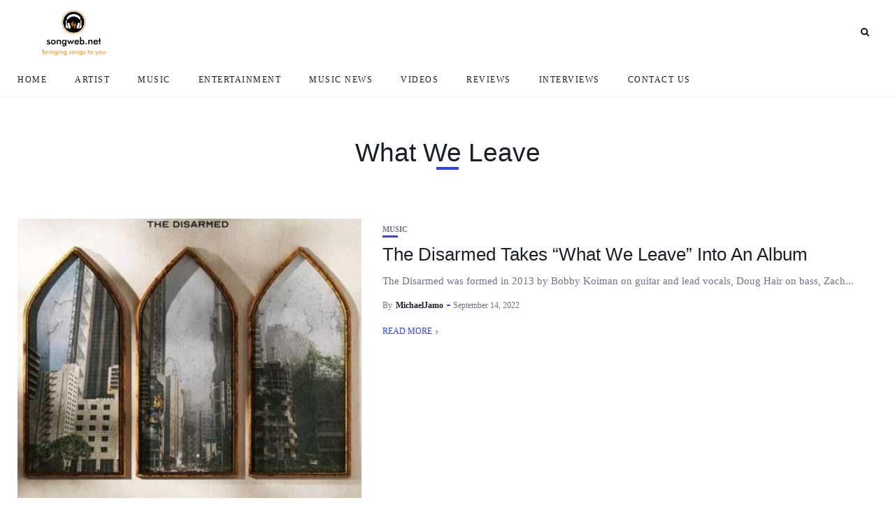

--- FILE ---
content_type: text/html; charset=UTF-8
request_url: https://www.songweb.net/tag/what-we-leave/
body_size: 9866
content:
<!DOCTYPE html>
<html lang="en-US">
<head>
    <meta charset="UTF-8">
    <meta http-equiv="X-UA-Compatible" content="IE=edge">
    <meta name="viewport" content="width=device-width, initial-scale=1">
    <link rel="profile" href="http://gmpg.org/xfn/11" />
    <link rel="pingback" href="https://www.songweb.net/xmlrpc.php">
		    
<meta name='robots' content='index, follow, max-image-preview:large, max-snippet:-1, max-video-preview:-1' />

	<!-- This site is optimized with the Yoast SEO plugin v26.7 - https://yoast.com/wordpress/plugins/seo/ -->
	<title>What We Leave Archives - SongWeb</title>
	<link rel="canonical" href="https://www.songweb.net/tag/what-we-leave/" />
	<meta property="og:locale" content="en_US" />
	<meta property="og:type" content="article" />
	<meta property="og:title" content="What We Leave Archives - SongWeb" />
	<meta property="og:url" content="https://www.songweb.net/tag/what-we-leave/" />
	<meta property="og:site_name" content="SongWeb" />
	<meta name="twitter:card" content="summary_large_image" />
	<script type="application/ld+json" class="yoast-schema-graph">{"@context":"https://schema.org","@graph":[{"@type":"CollectionPage","@id":"https://www.songweb.net/tag/what-we-leave/","url":"https://www.songweb.net/tag/what-we-leave/","name":"What We Leave Archives - SongWeb","isPartOf":{"@id":"https://www.songweb.net/#website"},"primaryImageOfPage":{"@id":"https://www.songweb.net/tag/what-we-leave/#primaryimage"},"image":{"@id":"https://www.songweb.net/tag/what-we-leave/#primaryimage"},"thumbnailUrl":"https://www.songweb.net/wp-content/uploads/2022/09/Disarmed.jpeg","breadcrumb":{"@id":"https://www.songweb.net/tag/what-we-leave/#breadcrumb"},"inLanguage":"en-US"},{"@type":"ImageObject","inLanguage":"en-US","@id":"https://www.songweb.net/tag/what-we-leave/#primaryimage","url":"https://www.songweb.net/wp-content/uploads/2022/09/Disarmed.jpeg","contentUrl":"https://www.songweb.net/wp-content/uploads/2022/09/Disarmed.jpeg","width":978,"height":979},{"@type":"BreadcrumbList","@id":"https://www.songweb.net/tag/what-we-leave/#breadcrumb","itemListElement":[{"@type":"ListItem","position":1,"name":"Home","item":"https://www.songweb.net/"},{"@type":"ListItem","position":2,"name":"What We Leave"}]},{"@type":"WebSite","@id":"https://www.songweb.net/#website","url":"https://www.songweb.net/","name":"SongWeb","description":"Bringing songs to you","potentialAction":[{"@type":"SearchAction","target":{"@type":"EntryPoint","urlTemplate":"https://www.songweb.net/?s={search_term_string}"},"query-input":{"@type":"PropertyValueSpecification","valueRequired":true,"valueName":"search_term_string"}}],"inLanguage":"en-US"}]}</script>
	<!-- / Yoast SEO plugin. -->


<link rel='dns-prefetch' href='//maxcdn.bootstrapcdn.com' />
<link rel="alternate" type="application/rss+xml" title="SongWeb &raquo; Feed" href="https://www.songweb.net/feed/" />
<link rel="alternate" type="application/rss+xml" title="SongWeb &raquo; Comments Feed" href="https://www.songweb.net/comments/feed/" />
<link rel="alternate" type="application/rss+xml" title="SongWeb &raquo; What We Leave Tag Feed" href="https://www.songweb.net/tag/what-we-leave/feed/" />
<meta property="og:image" content="https://www.songweb.net/wp-content/uploads/2022/09/Disarmed.jpeg"/><meta property="og:description" content="The Disarmed was formed in 2013 by Bobby Koiman on guitar and lead vocals, Doug Hair on bass, Zach..."/><style id='wp-img-auto-sizes-contain-inline-css' type='text/css'>
img:is([sizes=auto i],[sizes^="auto," i]){contain-intrinsic-size:3000px 1500px}
/*# sourceURL=wp-img-auto-sizes-contain-inline-css */
</style>
<link rel='stylesheet' id='fontawesome-css' href='https://www.songweb.net/wp-content/themes/newsophy/assets/fonts/css/fontello.css?ver=5.13.0' type='text/css' media='all' />
<link rel='stylesheet' id='newsophy-main-css' href='https://www.songweb.net/wp-content/themes/newsophy/style.css?ver=1.0' type='text/css' media='all' />
<style id='newsophy-main-inline-css' type='text/css'>
:root {--accent:#2c40ff; --main:#1a1f28; --text:#717582; --border:#cfe0e9; }body,.single-wrapper {background-color:#fff;} .post-item .image-part img {transition:transform 5s ease-in-out,-webkit-transform 5s ease-in-out; }#header,.nav-panel {background:#fff;}#header {height:90px; }#top-logo {width:180px; } .close-menu::before,.close-menu::before,.close-menu::before,.close-menu::after {background-color:var(--main);} .top-bar-right a.cta-btn,a.cta-btn {background:#e9e9e9;}#menuheader,#nav-wrapper .topmenu .sub-menu,#sidenav {background:#ffffff;} .close::before,.close::after {background-color:var(--main); } .feat-area {background-color:#f1f3f8;} .feat-cont h2 a,.feat-cont .post-meta a {color:var(--main);} .feat-cont .post-meta {color:var(--main);} .picked-area {background:#e9ebf3;} .picked-area.innershadow {box-shadow:3px 7px 19px 3px rgba(27,43,52,0.22) inset; -webkit-box-shadow:3px 7px 19px 3px rgba(27,43,52,0.22) inset; -moz-box-shadow:3px 7px 19px 3px rgba(27,43,52,0.22) inset; }
/*# sourceURL=newsophy-main-inline-css */
</style>
<link rel='stylesheet' id='newsophy-responsive-css' href='https://www.songweb.net/wp-content/themes/newsophy/assets/css/responsive.css?ver=1.0' type='text/css' media='all' />
<link rel='stylesheet' id='interlace-css-css' href='https://www.songweb.net/wp-content/themes/newsophy/assets/css/interlace.css?ver=2.6' type='text/css' media='all' />
<link rel='stylesheet' id='newsophy-amp-css' href='https://www.songweb.net/wp-content/themes/newsophy/assets/css/amp.scss?ver=1.0' type='text/css' media='all' />
<link rel='stylesheet' id='sbr_styles-css' href='https://www.songweb.net/wp-content/plugins/reviews-feed/assets/css/sbr-styles.css?ver=2.1.0' type='text/css' media='all' />
<link rel='stylesheet' id='sbi_styles-css' href='https://www.songweb.net/wp-content/plugins/instagram-feed/css/sbi-styles.min.css?ver=6.9.0' type='text/css' media='all' />
<style id='wp-emoji-styles-inline-css' type='text/css'>

	img.wp-smiley, img.emoji {
		display: inline !important;
		border: none !important;
		box-shadow: none !important;
		height: 1em !important;
		width: 1em !important;
		margin: 0 0.07em !important;
		vertical-align: -0.1em !important;
		background: none !important;
		padding: 0 !important;
	}
/*# sourceURL=wp-emoji-styles-inline-css */
</style>
<style id='wp-block-library-inline-css' type='text/css'>
:root{--wp-block-synced-color:#7a00df;--wp-block-synced-color--rgb:122,0,223;--wp-bound-block-color:var(--wp-block-synced-color);--wp-editor-canvas-background:#ddd;--wp-admin-theme-color:#007cba;--wp-admin-theme-color--rgb:0,124,186;--wp-admin-theme-color-darker-10:#006ba1;--wp-admin-theme-color-darker-10--rgb:0,107,160.5;--wp-admin-theme-color-darker-20:#005a87;--wp-admin-theme-color-darker-20--rgb:0,90,135;--wp-admin-border-width-focus:2px}@media (min-resolution:192dpi){:root{--wp-admin-border-width-focus:1.5px}}.wp-element-button{cursor:pointer}:root .has-very-light-gray-background-color{background-color:#eee}:root .has-very-dark-gray-background-color{background-color:#313131}:root .has-very-light-gray-color{color:#eee}:root .has-very-dark-gray-color{color:#313131}:root .has-vivid-green-cyan-to-vivid-cyan-blue-gradient-background{background:linear-gradient(135deg,#00d084,#0693e3)}:root .has-purple-crush-gradient-background{background:linear-gradient(135deg,#34e2e4,#4721fb 50%,#ab1dfe)}:root .has-hazy-dawn-gradient-background{background:linear-gradient(135deg,#faaca8,#dad0ec)}:root .has-subdued-olive-gradient-background{background:linear-gradient(135deg,#fafae1,#67a671)}:root .has-atomic-cream-gradient-background{background:linear-gradient(135deg,#fdd79a,#004a59)}:root .has-nightshade-gradient-background{background:linear-gradient(135deg,#330968,#31cdcf)}:root .has-midnight-gradient-background{background:linear-gradient(135deg,#020381,#2874fc)}:root{--wp--preset--font-size--normal:16px;--wp--preset--font-size--huge:42px}.has-regular-font-size{font-size:1em}.has-larger-font-size{font-size:2.625em}.has-normal-font-size{font-size:var(--wp--preset--font-size--normal)}.has-huge-font-size{font-size:var(--wp--preset--font-size--huge)}.has-text-align-center{text-align:center}.has-text-align-left{text-align:left}.has-text-align-right{text-align:right}.has-fit-text{white-space:nowrap!important}#end-resizable-editor-section{display:none}.aligncenter{clear:both}.items-justified-left{justify-content:flex-start}.items-justified-center{justify-content:center}.items-justified-right{justify-content:flex-end}.items-justified-space-between{justify-content:space-between}.screen-reader-text{border:0;clip-path:inset(50%);height:1px;margin:-1px;overflow:hidden;padding:0;position:absolute;width:1px;word-wrap:normal!important}.screen-reader-text:focus{background-color:#ddd;clip-path:none;color:#444;display:block;font-size:1em;height:auto;left:5px;line-height:normal;padding:15px 23px 14px;text-decoration:none;top:5px;width:auto;z-index:100000}html :where(.has-border-color){border-style:solid}html :where([style*=border-top-color]){border-top-style:solid}html :where([style*=border-right-color]){border-right-style:solid}html :where([style*=border-bottom-color]){border-bottom-style:solid}html :where([style*=border-left-color]){border-left-style:solid}html :where([style*=border-width]){border-style:solid}html :where([style*=border-top-width]){border-top-style:solid}html :where([style*=border-right-width]){border-right-style:solid}html :where([style*=border-bottom-width]){border-bottom-style:solid}html :where([style*=border-left-width]){border-left-style:solid}html :where(img[class*=wp-image-]){height:auto;max-width:100%}:where(figure){margin:0 0 1em}html :where(.is-position-sticky){--wp-admin--admin-bar--position-offset:var(--wp-admin--admin-bar--height,0px)}@media screen and (max-width:600px){html :where(.is-position-sticky){--wp-admin--admin-bar--position-offset:0px}}

/*# sourceURL=wp-block-library-inline-css */
</style><style id='global-styles-inline-css' type='text/css'>
:root{--wp--preset--aspect-ratio--square: 1;--wp--preset--aspect-ratio--4-3: 4/3;--wp--preset--aspect-ratio--3-4: 3/4;--wp--preset--aspect-ratio--3-2: 3/2;--wp--preset--aspect-ratio--2-3: 2/3;--wp--preset--aspect-ratio--16-9: 16/9;--wp--preset--aspect-ratio--9-16: 9/16;--wp--preset--color--black: #000000;--wp--preset--color--cyan-bluish-gray: #abb8c3;--wp--preset--color--white: #ffffff;--wp--preset--color--pale-pink: #f78da7;--wp--preset--color--vivid-red: #cf2e2e;--wp--preset--color--luminous-vivid-orange: #ff6900;--wp--preset--color--luminous-vivid-amber: #fcb900;--wp--preset--color--light-green-cyan: #7bdcb5;--wp--preset--color--vivid-green-cyan: #00d084;--wp--preset--color--pale-cyan-blue: #8ed1fc;--wp--preset--color--vivid-cyan-blue: #0693e3;--wp--preset--color--vivid-purple: #9b51e0;--wp--preset--gradient--vivid-cyan-blue-to-vivid-purple: linear-gradient(135deg,rgb(6,147,227) 0%,rgb(155,81,224) 100%);--wp--preset--gradient--light-green-cyan-to-vivid-green-cyan: linear-gradient(135deg,rgb(122,220,180) 0%,rgb(0,208,130) 100%);--wp--preset--gradient--luminous-vivid-amber-to-luminous-vivid-orange: linear-gradient(135deg,rgb(252,185,0) 0%,rgb(255,105,0) 100%);--wp--preset--gradient--luminous-vivid-orange-to-vivid-red: linear-gradient(135deg,rgb(255,105,0) 0%,rgb(207,46,46) 100%);--wp--preset--gradient--very-light-gray-to-cyan-bluish-gray: linear-gradient(135deg,rgb(238,238,238) 0%,rgb(169,184,195) 100%);--wp--preset--gradient--cool-to-warm-spectrum: linear-gradient(135deg,rgb(74,234,220) 0%,rgb(151,120,209) 20%,rgb(207,42,186) 40%,rgb(238,44,130) 60%,rgb(251,105,98) 80%,rgb(254,248,76) 100%);--wp--preset--gradient--blush-light-purple: linear-gradient(135deg,rgb(255,206,236) 0%,rgb(152,150,240) 100%);--wp--preset--gradient--blush-bordeaux: linear-gradient(135deg,rgb(254,205,165) 0%,rgb(254,45,45) 50%,rgb(107,0,62) 100%);--wp--preset--gradient--luminous-dusk: linear-gradient(135deg,rgb(255,203,112) 0%,rgb(199,81,192) 50%,rgb(65,88,208) 100%);--wp--preset--gradient--pale-ocean: linear-gradient(135deg,rgb(255,245,203) 0%,rgb(182,227,212) 50%,rgb(51,167,181) 100%);--wp--preset--gradient--electric-grass: linear-gradient(135deg,rgb(202,248,128) 0%,rgb(113,206,126) 100%);--wp--preset--gradient--midnight: linear-gradient(135deg,rgb(2,3,129) 0%,rgb(40,116,252) 100%);--wp--preset--font-size--small: 13px;--wp--preset--font-size--medium: 20px;--wp--preset--font-size--large: 36px;--wp--preset--font-size--x-large: 42px;--wp--preset--spacing--20: 0.44rem;--wp--preset--spacing--30: 0.67rem;--wp--preset--spacing--40: 1rem;--wp--preset--spacing--50: 1.5rem;--wp--preset--spacing--60: 2.25rem;--wp--preset--spacing--70: 3.38rem;--wp--preset--spacing--80: 5.06rem;--wp--preset--shadow--natural: 6px 6px 9px rgba(0, 0, 0, 0.2);--wp--preset--shadow--deep: 12px 12px 50px rgba(0, 0, 0, 0.4);--wp--preset--shadow--sharp: 6px 6px 0px rgba(0, 0, 0, 0.2);--wp--preset--shadow--outlined: 6px 6px 0px -3px rgb(255, 255, 255), 6px 6px rgb(0, 0, 0);--wp--preset--shadow--crisp: 6px 6px 0px rgb(0, 0, 0);}:where(.is-layout-flex){gap: 0.5em;}:where(.is-layout-grid){gap: 0.5em;}body .is-layout-flex{display: flex;}.is-layout-flex{flex-wrap: wrap;align-items: center;}.is-layout-flex > :is(*, div){margin: 0;}body .is-layout-grid{display: grid;}.is-layout-grid > :is(*, div){margin: 0;}:where(.wp-block-columns.is-layout-flex){gap: 2em;}:where(.wp-block-columns.is-layout-grid){gap: 2em;}:where(.wp-block-post-template.is-layout-flex){gap: 1.25em;}:where(.wp-block-post-template.is-layout-grid){gap: 1.25em;}.has-black-color{color: var(--wp--preset--color--black) !important;}.has-cyan-bluish-gray-color{color: var(--wp--preset--color--cyan-bluish-gray) !important;}.has-white-color{color: var(--wp--preset--color--white) !important;}.has-pale-pink-color{color: var(--wp--preset--color--pale-pink) !important;}.has-vivid-red-color{color: var(--wp--preset--color--vivid-red) !important;}.has-luminous-vivid-orange-color{color: var(--wp--preset--color--luminous-vivid-orange) !important;}.has-luminous-vivid-amber-color{color: var(--wp--preset--color--luminous-vivid-amber) !important;}.has-light-green-cyan-color{color: var(--wp--preset--color--light-green-cyan) !important;}.has-vivid-green-cyan-color{color: var(--wp--preset--color--vivid-green-cyan) !important;}.has-pale-cyan-blue-color{color: var(--wp--preset--color--pale-cyan-blue) !important;}.has-vivid-cyan-blue-color{color: var(--wp--preset--color--vivid-cyan-blue) !important;}.has-vivid-purple-color{color: var(--wp--preset--color--vivid-purple) !important;}.has-black-background-color{background-color: var(--wp--preset--color--black) !important;}.has-cyan-bluish-gray-background-color{background-color: var(--wp--preset--color--cyan-bluish-gray) !important;}.has-white-background-color{background-color: var(--wp--preset--color--white) !important;}.has-pale-pink-background-color{background-color: var(--wp--preset--color--pale-pink) !important;}.has-vivid-red-background-color{background-color: var(--wp--preset--color--vivid-red) !important;}.has-luminous-vivid-orange-background-color{background-color: var(--wp--preset--color--luminous-vivid-orange) !important;}.has-luminous-vivid-amber-background-color{background-color: var(--wp--preset--color--luminous-vivid-amber) !important;}.has-light-green-cyan-background-color{background-color: var(--wp--preset--color--light-green-cyan) !important;}.has-vivid-green-cyan-background-color{background-color: var(--wp--preset--color--vivid-green-cyan) !important;}.has-pale-cyan-blue-background-color{background-color: var(--wp--preset--color--pale-cyan-blue) !important;}.has-vivid-cyan-blue-background-color{background-color: var(--wp--preset--color--vivid-cyan-blue) !important;}.has-vivid-purple-background-color{background-color: var(--wp--preset--color--vivid-purple) !important;}.has-black-border-color{border-color: var(--wp--preset--color--black) !important;}.has-cyan-bluish-gray-border-color{border-color: var(--wp--preset--color--cyan-bluish-gray) !important;}.has-white-border-color{border-color: var(--wp--preset--color--white) !important;}.has-pale-pink-border-color{border-color: var(--wp--preset--color--pale-pink) !important;}.has-vivid-red-border-color{border-color: var(--wp--preset--color--vivid-red) !important;}.has-luminous-vivid-orange-border-color{border-color: var(--wp--preset--color--luminous-vivid-orange) !important;}.has-luminous-vivid-amber-border-color{border-color: var(--wp--preset--color--luminous-vivid-amber) !important;}.has-light-green-cyan-border-color{border-color: var(--wp--preset--color--light-green-cyan) !important;}.has-vivid-green-cyan-border-color{border-color: var(--wp--preset--color--vivid-green-cyan) !important;}.has-pale-cyan-blue-border-color{border-color: var(--wp--preset--color--pale-cyan-blue) !important;}.has-vivid-cyan-blue-border-color{border-color: var(--wp--preset--color--vivid-cyan-blue) !important;}.has-vivid-purple-border-color{border-color: var(--wp--preset--color--vivid-purple) !important;}.has-vivid-cyan-blue-to-vivid-purple-gradient-background{background: var(--wp--preset--gradient--vivid-cyan-blue-to-vivid-purple) !important;}.has-light-green-cyan-to-vivid-green-cyan-gradient-background{background: var(--wp--preset--gradient--light-green-cyan-to-vivid-green-cyan) !important;}.has-luminous-vivid-amber-to-luminous-vivid-orange-gradient-background{background: var(--wp--preset--gradient--luminous-vivid-amber-to-luminous-vivid-orange) !important;}.has-luminous-vivid-orange-to-vivid-red-gradient-background{background: var(--wp--preset--gradient--luminous-vivid-orange-to-vivid-red) !important;}.has-very-light-gray-to-cyan-bluish-gray-gradient-background{background: var(--wp--preset--gradient--very-light-gray-to-cyan-bluish-gray) !important;}.has-cool-to-warm-spectrum-gradient-background{background: var(--wp--preset--gradient--cool-to-warm-spectrum) !important;}.has-blush-light-purple-gradient-background{background: var(--wp--preset--gradient--blush-light-purple) !important;}.has-blush-bordeaux-gradient-background{background: var(--wp--preset--gradient--blush-bordeaux) !important;}.has-luminous-dusk-gradient-background{background: var(--wp--preset--gradient--luminous-dusk) !important;}.has-pale-ocean-gradient-background{background: var(--wp--preset--gradient--pale-ocean) !important;}.has-electric-grass-gradient-background{background: var(--wp--preset--gradient--electric-grass) !important;}.has-midnight-gradient-background{background: var(--wp--preset--gradient--midnight) !important;}.has-small-font-size{font-size: var(--wp--preset--font-size--small) !important;}.has-medium-font-size{font-size: var(--wp--preset--font-size--medium) !important;}.has-large-font-size{font-size: var(--wp--preset--font-size--large) !important;}.has-x-large-font-size{font-size: var(--wp--preset--font-size--x-large) !important;}
/*# sourceURL=global-styles-inline-css */
</style>

<style id='classic-theme-styles-inline-css' type='text/css'>
/*! This file is auto-generated */
.wp-block-button__link{color:#fff;background-color:#32373c;border-radius:9999px;box-shadow:none;text-decoration:none;padding:calc(.667em + 2px) calc(1.333em + 2px);font-size:1.125em}.wp-block-file__button{background:#32373c;color:#fff;text-decoration:none}
/*# sourceURL=/wp-includes/css/classic-themes.min.css */
</style>
<link rel='stylesheet' id='contact-form-7-css' href='https://www.songweb.net/wp-content/plugins/contact-form-7/includes/css/styles.css?ver=6.0.6' type='text/css' media='all' />
<link rel='stylesheet' id='ctf_styles-css' href='https://www.songweb.net/wp-content/plugins/custom-twitter-feeds/css/ctf-styles.min.css?ver=2.3.0' type='text/css' media='all' />
<link rel='stylesheet' id='cff-css' href='https://www.songweb.net/wp-content/plugins/custom-facebook-feed/assets/css/cff-style.min.css?ver=4.3.0' type='text/css' media='all' />
<link rel='stylesheet' id='sb-font-awesome-css' href='https://maxcdn.bootstrapcdn.com/font-awesome/4.7.0/css/font-awesome.min.css?ver=6.9' type='text/css' media='all' />
<script type="text/javascript" src="https://www.songweb.net/wp-includes/js/jquery/jquery.min.js?ver=3.7.1" id="jquery-core-js"></script>
<script type="text/javascript" src="https://www.songweb.net/wp-includes/js/jquery/jquery-migrate.min.js?ver=3.4.1" id="jquery-migrate-js"></script>
<link rel="https://api.w.org/" href="https://www.songweb.net/wp-json/" /><link rel="alternate" title="JSON" type="application/json" href="https://www.songweb.net/wp-json/wp/v2/tags/1823" /><link rel="EditURI" type="application/rsd+xml" title="RSD" href="https://www.songweb.net/xmlrpc.php?rsd" />
<meta name="generator" content="WordPress 6.9" />
<!-- Analytics by WP Statistics - https://wp-statistics.com -->
<link rel="icon" href="https://www.songweb.net/wp-content/uploads/2022/04/Screenshot-2022-04-18-at-08-40-09-Step-2-of-4-Choose-a-logo-design-LogoMaker-150x150.png" sizes="32x32" />
<link rel="icon" href="https://www.songweb.net/wp-content/uploads/2022/04/Screenshot-2022-04-18-at-08-40-09-Step-2-of-4-Choose-a-logo-design-LogoMaker.png" sizes="192x192" />
<link rel="apple-touch-icon" href="https://www.songweb.net/wp-content/uploads/2022/04/Screenshot-2022-04-18-at-08-40-09-Step-2-of-4-Choose-a-logo-design-LogoMaker.png" />
<meta name="msapplication-TileImage" content="https://www.songweb.net/wp-content/uploads/2022/04/Screenshot-2022-04-18-at-08-40-09-Step-2-of-4-Choose-a-logo-design-LogoMaker.png" />
<style id="kirki-inline-styles">.site-wrapper img{-webkit-border-radius:0px;-moz-border-radius:0px;border-radius:0px;}#header, #header .container{height:90px;}#top-logo{width:160px;}#header{background-color:#FFFFFF;}.header-social-links a, #top-search a.search, .mobile-menu li.menu-item a{color:#030b12;}.header-social-links a:hover, #top-search a.search:hover, .mobile-menu li a:hover, #menu-toggle a:hover{color:#2c40ff;}.top-bar-right a.cta-btn, .mobmenu-wrapper a.cta-btn{background-color:#ff3562;}#menuheader .container{height:48px;}#menuheader{background-color:#FFFFFF;border-color:#f4f6fa;}li.menu-item a, .hidden-sidebar-button a.open-hidden-sidebar, .cart-contents::before{color:#1a1f28;}li.menu-item a:hover, #menuheader #nav-wrapper .topmenu .current-menu-item a{color:var(--accent);}.feat-area{background-color:#f1f3f8;}.feat-area h2 a, .feat-area .post-meta .post-author .author a{color:#030b12;}.feat-area h2 a:hover, .feat-area .post-meta .post-author .author a:hover{color:#2c40ff;}.feat-area .categ a, .feat-area .post-meta li{color:var(--main);}.picked-area{background-color:#e9ebf3;}.picked-area h2 a, .picked-area .post-meta .post-author .author a, .picked-area .section-title h4{color:#030b12;}.picked-area h2 a:hover, .post-meta .post-author .author a:hover{color:#2c40ff;}.picked-area .categ a, .picked-area .post-meta li{color:var(--main);}.picked-area .section-title h4{border-color:#cfe0e9;}body, #hidden-sidebar .widgets-side{background-color:#fff;}a, #nav-wrapper .topmenu a:hover, .post-title a:hover, .post-meta .author a:hover, .sticky-post-icon, .feat-cont .post-meta a:hover, .loadmore-container a::after, .item-related a:hover, .picked-cont .picked-area h2 a:hover, .picked-area .post-meta a:hover{color:#2c40ff;}.nav-links .page-numbers.current, .post-page-numbers.current, input[type="submit"], input.button, ul.post-meta li:not(:last-child)::after{background-color:#2c40ff;}.widget-title::after, #nav-wrapper .topmenu .sub-menu, #nav-wrapper .topmenu .children, .post-content blockquote.wp-block-quote, .categ a::after, .picked-area h4:after, .post-box-title:after, .post-tags a, input:focus, textarea:focus{border-color:#2c40ff;}h1,h2,h3,h4,h5,h6, .post-meta .author a, .thecomment .comment-text h6.author, .item-related h5 a{color:#1a1f28;}.nav__icon-toggle-bar{background-color:#1a1f28;}body, input, figcaption, .comment-form-cookies-consent label, .pagination span, .pagination a, .search-button, .search-form__button, .widget-search-button, .widget a, .footer, .footer__nav-menu li a, .newsophy-header .nav__dropdown-menu > li > a{color:#717582;}input::-webkit-input-placeholder{color:#717582;}input:-moz-placeholder, input::-moz-placeholder{color:#717582;}input:-ms-input-placeholder{color:#717582;}input, select, textarea, .pagination a, .pagination span, .elementor-widget-sidebar .widget, .sidebar .widget, .entry, table>tbody>tr>td, table>tbody>tr>th, table>tfoot>tr>td, table>tfoot>tr>th, table>thead>tr>td, table>thead>tr>th{border-color:#ebebeb;}#section-1, #section-1 .postnum{background-color:#fff;}#section-1 a, #section-1 h4.widget-title, #section-1 .section-title h1{color:#030b12;}#section-1 a:hover, #section-1 .post-title a:hover, #section-1 .postnum, #section-1 .loadmore-container a::after{color:#2c40ff;}#section-1, #section-1 .post-meta, #section-1 .categ a, #section-1 .categ a:hover, #section-1 #section-1 span, #section-1 .wp-block-tag-cloud a{color:#717582;}#section-1 .section-title h1, #section-1 .loadmore-container a{border-color:#cfe0e9;}#section-2, #section-2 .postnum{background-color:#fff;}#section-2 a, #section-2 h4.widget-title, #section-2 .section-title h1{color:#030b12;}#section-2 a:hover, #section-2 .post-title a:hover, #section-2 .postnum, #section-2 .loadmore-container a::after{color:#2c40ff;}#section-2, #section-2 .post-meta, #section-2 .categ a, #section-2 .categ a:hover, #section-2 #section-2 span, #section-2 .wp-block-tag-cloud a{color:#717582;}#section-2 .section-title h1, #section-2 .loadmore-container a{border-color:#cfe0e9;}#section-3, #section-3 .postnum{background-color:#fff;}#section-3 a, #section-3 h4.widget-title, #section-3 .section-title h1{color:#030b12;}#section-3 a:hover, #section-3 .post-title a:hover, #section-3 .postnum, #section-3 .loadmore-container a::after{color:#2c40ff;}#section-3, #section-3 .post-meta, #section-3 .categ a, #section-3 .categ a:hover, #section-3 #section-3 span, #section-3 .wp-block-tag-cloud a{color:#717582;}#section-3 .section-title h1, #section-3 .loadmore-container a{border-color:#cfe0e9;}#section-4, #section-4 .postnum{background-color:#fff;}#section-4 a, #section-4 h4.widget-title, #section-4 .section-title h1{color:#030b12;}#section-4 a:hover, #section-4 .post-title a:hover, #section-4 .postnum, #section-4 .loadmore-container a::after{color:#2c40ff;}#section-4, #section-4 .post-meta, #section-4 .categ a, #section-4 .categ a:hover, #section-4 #section-4 span, #section-4 .wp-block-tag-cloud a{color:#717582;}#section-4 .section-title h1, #section-4 .loadmore-container a{border-color:#cfe0e9;}#section-5, #section-5 .postnum{background-color:#fff;}#section-5 a, #section-5 h4.widget-title, #section-5 .section-title h1{color:#030b12;}#section-5 a:hover, #section-5 .post-title a:hover, #section-5 .postnum, #section-5 .loadmore-container a::after{color:#2c40ff;}#section-5, #section-5 .post-meta, #section-5 .categ a, #section-5 .categ a:hover, #section-5 #section-5 span, #section-5 .wp-block-tag-cloud a{color:#717582;}#section-5 .section-title h1, #section-5 .loadmore-container a{border-color:#cfe0e9;}body, body p{font-size:15px;font-weight:400;line-height:1.6em;}h1,h2,h3,h4,h5,h6, .post-title, .widget_recent_entries ul li a, .wp-block-latest-posts__post-title, .wp-block-latest-comments__comment-link{font-weight:400;}#menuheader #nav-wrapper .topmenu a{font-size:12px;}#footer{background-color:#fff;}#footer, #footer-copyright{color:#717582;}#footer a{color:#1a1f28;}#footer a:hover{color:#2c40ff;}@media (min-width: 1400px){.container{max-width:1260px;}}</style></head>

<body class="archive tag tag-what-we-leave tag-1823 wp-theme-newsophy">
    


<div class="site fixed-header"><!-- Start Site -->


<div id="header-content">
<header id="header">
	<div class="container">
  	<div id="top-logo">
             <a href="https://www.songweb.net/"><img src="https://www.songweb.net/wp-content/uploads/2022/04/Screenshot-2022-04-18-at-08-40-09-Step-2-of-4-Choose-a-logo-design-LogoMaker.png" alt="SongWeb" /></a>
       
  	</div>
	
  <div class ="top-bar-right">  
     
      
        <div id="top-search">
      <a href="#" class="search"></a>
    </div>
        <div id="menu-toggle">
        <a href="#" class="open-menu">
          <span class="bar-1"></span>
          <span class="bar-2"></span>
          <span class="bar-3"></span>
        </a>
    </div>
      
    </div>  
  </div>   
</header><div id="menuheader">
	<div class="container">
    <div id="nav-wrapper">
        <div class="menu-main-menu-container"><ul id="menu-main-menu" class="topmenu"><li id="menu-item-11" class="menu-item menu-item-type-custom menu-item-object-custom menu-item-home menu-item-11"><a href="https://www.songweb.net/">Home</a></li>
<li id="menu-item-6" class="menu-item menu-item-type-taxonomy menu-item-object-category menu-item-6"><a href="https://www.songweb.net/category/artist/">Artist</a></li>
<li id="menu-item-8" class="menu-item menu-item-type-taxonomy menu-item-object-category menu-item-8"><a href="https://www.songweb.net/category/music/">Music</a></li>
<li id="menu-item-7" class="menu-item menu-item-type-taxonomy menu-item-object-category menu-item-7"><a href="https://www.songweb.net/category/entertainment/">Entertainment</a></li>
<li id="menu-item-9" class="menu-item menu-item-type-taxonomy menu-item-object-category menu-item-9"><a href="https://www.songweb.net/category/music-news/">Music News</a></li>
<li id="menu-item-10" class="menu-item menu-item-type-taxonomy menu-item-object-category menu-item-10"><a href="https://www.songweb.net/category/videos/">Videos</a></li>
<li id="menu-item-534" class="menu-item menu-item-type-taxonomy menu-item-object-category menu-item-534"><a href="https://www.songweb.net/category/review/">Reviews</a></li>
<li id="menu-item-762" class="menu-item menu-item-type-taxonomy menu-item-object-category menu-item-762"><a href="https://www.songweb.net/category/interviews/">Interviews</a></li>
<li id="menu-item-17785" class="menu-item menu-item-type-post_type menu-item-object-page menu-item-17785"><a href="https://www.songweb.net/contact-us/">Contact Us</a></li>
</ul></div>    </div>
      </div>  
</div></div>

<div class="site-wrapper"><!-- Start Site Wrapper --><div id="main-area">
  <div class="container">
    <div class="category-box">
      <h1>
          What We Leave 
        </h1> 
    </div>
    <div class="content-wrapper">
      <div class="content-area">
        <div class="posts-sec ">
          <div class="posts-wrap">
            <div class="blog-posts one-fr">
                          
<div class="post-item ">
	<article >
				<div class="image-part">
			  
			<a href="https://www.songweb.net/the-disarmed-takes-what-we-leave-into-an-album/">
	      <img width="574" height="575" src="https://www.songweb.net/wp-content/uploads/2022/09/Disarmed.jpeg" class="attachment-newsophy-big-thumb size-newsophy-big-thumb wp-post-image" alt="" decoding="async" fetchpriority="high" srcset="https://www.songweb.net/wp-content/uploads/2022/09/Disarmed.jpeg 978w, https://www.songweb.net/wp-content/uploads/2022/09/Disarmed-300x300.jpeg 300w, https://www.songweb.net/wp-content/uploads/2022/09/Disarmed-150x150.jpeg 150w, https://www.songweb.net/wp-content/uploads/2022/09/Disarmed-768x769.jpeg 768w" sizes="(max-width: 574px) 100vw, 574px" />			</a>
		</div>
				
		<div class="content-part">
		
			
			<div class="categ">
				<div class="tags no-thumb"><a href="https://www.songweb.net/category/music/" class="tag-link-1">Music</a></div>			</div>
    
			<h3 class="post-title">
							<a href="https://www.songweb.net/the-disarmed-takes-what-we-leave-into-an-album/">The Disarmed Takes &#8220;What We Leave&#8221; Into An Album</a>
			</h3>
			
				
			<div class="post-excerpt">	
					<p>The Disarmed was formed in 2013 by Bobby Koiman on guitar and lead vocals, Doug Hair on bass, Zach...</p>
				</div>
     			
			<ul class="post-meta">
        	
			  <li class="post-author">
          <span class="metaby">By </span><span class="author"><a href="https://www.songweb.net/author/michaeljamo/" title="Posts by MichaelJamo" rel="author">MichaelJamo</a></span>
        </li>
                	
				  <li class="post-date">September 14, 2022</li>
        			</ul>
						  <div class="post-readmore">
          <a href="https://www.songweb.net/the-disarmed-takes-what-we-leave-into-an-album/">Read More</a>
        </div>
        
		</div>
	</article>
</div>	
                        </div>  
              
          </div>
                          </div>
      </div> 
    </div>  
  </div>
</div>
</div><!-- End Site Wrapper -->
<footer id="footer">
  <div class="container">
	   

      <div class="footer-menu"><ul>
<li class="page_item page-item-17777"><a href="https://www.songweb.net/contact-us/">Contact Us</a></li>
<li class="page_item page-item-3"><a href="https://www.songweb.net/privacy-policy/">Privacy Policy</a></li>
</ul></div>
    

   
	
                <div id="footer-copyright">
    
Copyright © 2026 SongWeb | Made by <a href="https://www.biographyweb.org/">BiographyWeb</a>      </div>
       
  </div>
</footer>

</div><!-- End Site -->



	<div id="nav-panel" class="nav-panel">
		<div class="nav-menu-header">
		  <a href="#" class="close-menu"></a>
		</div>
    <div class="mobmenu-wrapper">
    	 
	    	<nav class="nav-menu-wrap"><ul id="menu-main-menu-1" class="mobile-menu"><li class="menu-item menu-item-type-custom menu-item-object-custom menu-item-home menu-item-11"><a href="https://www.songweb.net/">Home</a></li>
<li class="menu-item menu-item-type-taxonomy menu-item-object-category menu-item-6"><a href="https://www.songweb.net/category/artist/">Artist</a></li>
<li class="menu-item menu-item-type-taxonomy menu-item-object-category menu-item-8"><a href="https://www.songweb.net/category/music/">Music</a></li>
<li class="menu-item menu-item-type-taxonomy menu-item-object-category menu-item-7"><a href="https://www.songweb.net/category/entertainment/">Entertainment</a></li>
<li class="menu-item menu-item-type-taxonomy menu-item-object-category menu-item-9"><a href="https://www.songweb.net/category/music-news/">Music News</a></li>
<li class="menu-item menu-item-type-taxonomy menu-item-object-category menu-item-10"><a href="https://www.songweb.net/category/videos/">Videos</a></li>
<li class="menu-item menu-item-type-taxonomy menu-item-object-category menu-item-534"><a href="https://www.songweb.net/category/review/">Reviews</a></li>
<li class="menu-item menu-item-type-taxonomy menu-item-object-category menu-item-762"><a href="https://www.songweb.net/category/interviews/">Interviews</a></li>
<li class="menu-item menu-item-type-post_type menu-item-object-page menu-item-17785"><a href="https://www.songweb.net/contact-us/">Contact Us</a></li>
</ul></nav>			   
	    </div>
  	</div>



<div class="searchform-overlay">
  <a href="javascript:;" class="btn-close-search"></a>
    <div class="searchform">
      <p>Start typing and press Enter to search</p>
      <form class="search-form" method="get" action="https://www.songweb.net/">
	<input type="text" class="search-field" placeholder="Search and hit enter..." name="s" />
	<button class="search-button" type="submit"></button>
</form>
    </div>
</div>

<script type="speculationrules">
{"prefetch":[{"source":"document","where":{"and":[{"href_matches":"/*"},{"not":{"href_matches":["/wp-*.php","/wp-admin/*","/wp-content/uploads/*","/wp-content/*","/wp-content/plugins/*","/wp-content/themes/newsophy/*","/*\\?(.+)"]}},{"not":{"selector_matches":"a[rel~=\"nofollow\"]"}},{"not":{"selector_matches":".no-prefetch, .no-prefetch a"}}]},"eagerness":"conservative"}]}
</script>
<!-- Custom Facebook Feed JS -->
<script type="text/javascript">var cffajaxurl = "https://www.songweb.net/wp-admin/admin-ajax.php";
var cfflinkhashtags = "true";
</script>
<!-- YouTube Feeds JS -->
<script type="text/javascript">

</script>
<!-- Instagram Feed JS -->
<script type="text/javascript">
var sbiajaxurl = "https://www.songweb.net/wp-admin/admin-ajax.php";
</script>
<script type="text/javascript" src="https://www.songweb.net/wp-content/themes/newsophy/assets/js/fitvids.js?ver=6.9" id="fitvids-js"></script>
<script type="text/javascript" src="https://www.songweb.net/wp-content/themes/newsophy/assets/js/interlace.min.js?ver=6.9" id="interlace-js"></script>
<script type="text/javascript" src="https://www.songweb.net/wp-content/themes/newsophy/assets/js/infinite-scroll.pkgd.min.js?ver=2.1.0" id="infinite-scroll-js"></script>
<script type="text/javascript" src="https://www.songweb.net/wp-content/themes/newsophy/assets/js/newsophy.js?ver=6.9" id="newsophy-scripts-js"></script>
<script type="text/javascript" src="https://www.songweb.net/wp-includes/js/dist/hooks.min.js?ver=dd5603f07f9220ed27f1" id="wp-hooks-js"></script>
<script type="text/javascript" src="https://www.songweb.net/wp-includes/js/dist/i18n.min.js?ver=c26c3dc7bed366793375" id="wp-i18n-js"></script>
<script type="text/javascript" id="wp-i18n-js-after">
/* <![CDATA[ */
wp.i18n.setLocaleData( { 'text direction\u0004ltr': [ 'ltr' ] } );
//# sourceURL=wp-i18n-js-after
/* ]]> */
</script>
<script type="text/javascript" src="https://www.songweb.net/wp-content/plugins/contact-form-7/includes/swv/js/index.js?ver=6.0.6" id="swv-js"></script>
<script type="text/javascript" id="contact-form-7-js-before">
/* <![CDATA[ */
var wpcf7 = {
    "api": {
        "root": "https:\/\/www.songweb.net\/wp-json\/",
        "namespace": "contact-form-7\/v1"
    },
    "cached": 1
};
//# sourceURL=contact-form-7-js-before
/* ]]> */
</script>
<script type="text/javascript" src="https://www.songweb.net/wp-content/plugins/contact-form-7/includes/js/index.js?ver=6.0.6" id="contact-form-7-js"></script>
<script type="text/javascript" src="https://www.songweb.net/wp-content/plugins/custom-facebook-feed/assets/js/cff-scripts.min.js?ver=4.3.0" id="cffscripts-js"></script>
<script id="wp-emoji-settings" type="application/json">
{"baseUrl":"https://s.w.org/images/core/emoji/17.0.2/72x72/","ext":".png","svgUrl":"https://s.w.org/images/core/emoji/17.0.2/svg/","svgExt":".svg","source":{"concatemoji":"https://www.songweb.net/wp-includes/js/wp-emoji-release.min.js?ver=6.9"}}
</script>
<script type="module">
/* <![CDATA[ */
/*! This file is auto-generated */
const a=JSON.parse(document.getElementById("wp-emoji-settings").textContent),o=(window._wpemojiSettings=a,"wpEmojiSettingsSupports"),s=["flag","emoji"];function i(e){try{var t={supportTests:e,timestamp:(new Date).valueOf()};sessionStorage.setItem(o,JSON.stringify(t))}catch(e){}}function c(e,t,n){e.clearRect(0,0,e.canvas.width,e.canvas.height),e.fillText(t,0,0);t=new Uint32Array(e.getImageData(0,0,e.canvas.width,e.canvas.height).data);e.clearRect(0,0,e.canvas.width,e.canvas.height),e.fillText(n,0,0);const a=new Uint32Array(e.getImageData(0,0,e.canvas.width,e.canvas.height).data);return t.every((e,t)=>e===a[t])}function p(e,t){e.clearRect(0,0,e.canvas.width,e.canvas.height),e.fillText(t,0,0);var n=e.getImageData(16,16,1,1);for(let e=0;e<n.data.length;e++)if(0!==n.data[e])return!1;return!0}function u(e,t,n,a){switch(t){case"flag":return n(e,"\ud83c\udff3\ufe0f\u200d\u26a7\ufe0f","\ud83c\udff3\ufe0f\u200b\u26a7\ufe0f")?!1:!n(e,"\ud83c\udde8\ud83c\uddf6","\ud83c\udde8\u200b\ud83c\uddf6")&&!n(e,"\ud83c\udff4\udb40\udc67\udb40\udc62\udb40\udc65\udb40\udc6e\udb40\udc67\udb40\udc7f","\ud83c\udff4\u200b\udb40\udc67\u200b\udb40\udc62\u200b\udb40\udc65\u200b\udb40\udc6e\u200b\udb40\udc67\u200b\udb40\udc7f");case"emoji":return!a(e,"\ud83e\u1fac8")}return!1}function f(e,t,n,a){let r;const o=(r="undefined"!=typeof WorkerGlobalScope&&self instanceof WorkerGlobalScope?new OffscreenCanvas(300,150):document.createElement("canvas")).getContext("2d",{willReadFrequently:!0}),s=(o.textBaseline="top",o.font="600 32px Arial",{});return e.forEach(e=>{s[e]=t(o,e,n,a)}),s}function r(e){var t=document.createElement("script");t.src=e,t.defer=!0,document.head.appendChild(t)}a.supports={everything:!0,everythingExceptFlag:!0},new Promise(t=>{let n=function(){try{var e=JSON.parse(sessionStorage.getItem(o));if("object"==typeof e&&"number"==typeof e.timestamp&&(new Date).valueOf()<e.timestamp+604800&&"object"==typeof e.supportTests)return e.supportTests}catch(e){}return null}();if(!n){if("undefined"!=typeof Worker&&"undefined"!=typeof OffscreenCanvas&&"undefined"!=typeof URL&&URL.createObjectURL&&"undefined"!=typeof Blob)try{var e="postMessage("+f.toString()+"("+[JSON.stringify(s),u.toString(),c.toString(),p.toString()].join(",")+"));",a=new Blob([e],{type:"text/javascript"});const r=new Worker(URL.createObjectURL(a),{name:"wpTestEmojiSupports"});return void(r.onmessage=e=>{i(n=e.data),r.terminate(),t(n)})}catch(e){}i(n=f(s,u,c,p))}t(n)}).then(e=>{for(const n in e)a.supports[n]=e[n],a.supports.everything=a.supports.everything&&a.supports[n],"flag"!==n&&(a.supports.everythingExceptFlag=a.supports.everythingExceptFlag&&a.supports[n]);var t;a.supports.everythingExceptFlag=a.supports.everythingExceptFlag&&!a.supports.flag,a.supports.everything||((t=a.source||{}).concatemoji?r(t.concatemoji):t.wpemoji&&t.twemoji&&(r(t.twemoji),r(t.wpemoji)))});
//# sourceURL=https://www.songweb.net/wp-includes/js/wp-emoji-loader.min.js
/* ]]> */
</script>

</body>
</html>

<!-- Page cached by LiteSpeed Cache 7.1 on 2026-01-18 18:44:23 -->